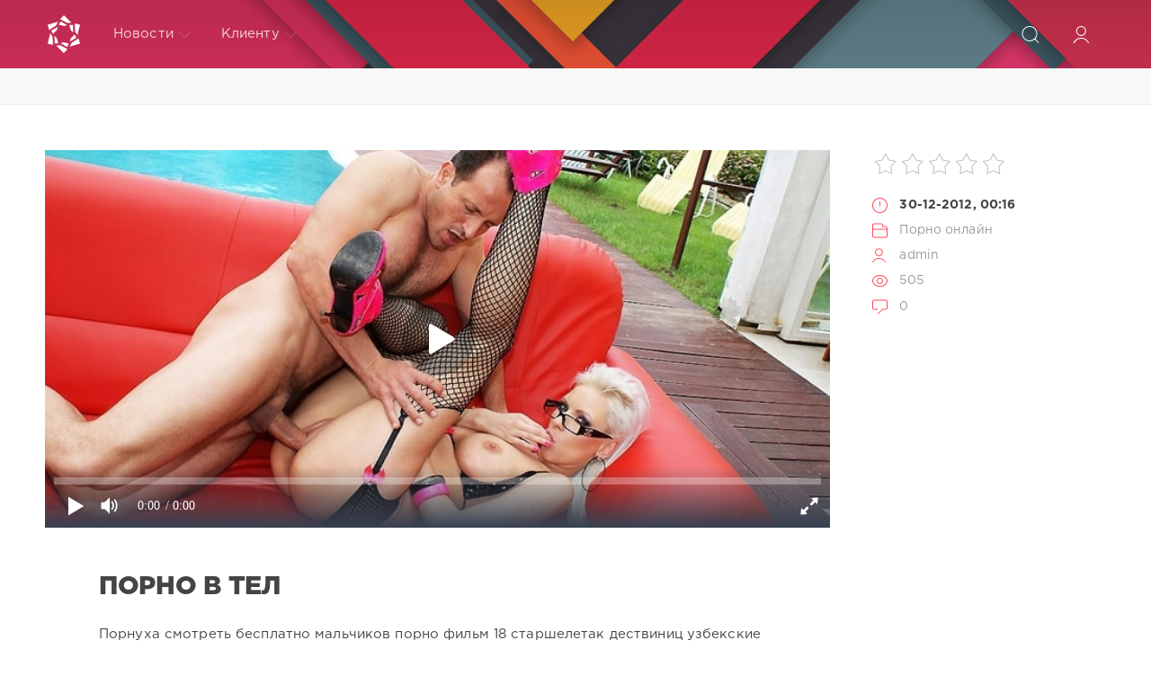

--- FILE ---
content_type: text/html; charset=utf-8
request_url: https://hd-porno.tv/play/580
body_size: 1012
content:
<!DOCTYPE html>
<html lang="ru">
<head>
    <meta charset="utf-8">
    <meta name="viewport" content="width=device-width,initial-scale=1">
    <meta name="robots" content="noindex,nofollow">
    <title>HD‑Porno — Трахает блондинку в чулках у бассейна в попку</title>
    <!-- canonical на «основную» страницу с микроразметкой -->
    <link rel="canonical" href="https://hd-porno.tv/blowjob/580-trahaet-blondinku-v-chulkah-u-basseyna-v-popku.html">
    <!-- Open Graph для видео -->
    <meta property="og:type"        content="video.other">
    <meta property="og:title"       content="Трахает блондинку в чулках у бассейна в попку">
    <meta property="og:url"         content="https://hd-porno.tv/blowjob/580-trahaet-blondinku-v-chulkah-u-basseyna-v-popku.html">
    <meta property="og:image"       content="https://hd-porno.tv/uploads/posts/2013-03/580_2.jpg">
    <meta property="og:video"       content="https://vixo.top/hd/580.mp4?fn=brzBGZsfsMd86gwZRbtBiA&fk=1768550927">
    <meta property="og:video:type"  content="video/mp4">
    <meta property="og:video:width" content="960">
    <meta property="og:video:height"content="540">
</head>
<body style="margin:0;background:#000;color:#fff">
<!-- ▸ Контейнер PlayerJS на всю высоту окна -->
<div style="width:100%;height:100vh;background:#000;position:relative">
    <!-- ① PlayerJS — основной видимый плеер -->
    <div id="player" style="width:100%;height:100%"></div>
    <!-- ② Маленький <video> 1 × 1 px — для Google Video Bot -->
    <video id="video-fallback"
           poster="https://hd-porno.tv/uploads/posts/2013-03/580_2.jpg" muted playsinline
           style="position:absolute;left:-9999px;top:-9999px;width:1px;height:1px;
                  border:0">
        <source src="https://vixo.top/hd/580.mp4?fn=brzBGZsfsMd86gwZRbtBiA&fk=1768550927" type="video/mp4">
    </video>
</div>
<!-- подключаем PlayerJS и инициализируем -->
<script src="//hd-porno.tv/player/playerjs.js"></script>
<script>
new Playerjs({
    id:    "player",
    file:  "https://vixo.top/hd/580.mp4?fn=brzBGZsfsMd86gwZRbtBiA&fk=1768550927",
    poster:"https://hd-porno.tv/uploads/posts/2013-03/580_2.jpg"
});
</script>
</body>
</html>

--- FILE ---
content_type: application/javascript
request_url: https://onlain-seks.net/engine/editor/jscripts/tiny_mce/plugins/lists/plugin.min.js
body_size: 10630
content:
/**
 * Copyright (c) Tiny Technologies, Inc. All rights reserved.
 * Licensed under the LGPL or a commercial license.
 * For LGPL see License.txt in the project root for license information.
 * For commercial licenses see https://www.tiny.cloud/
 *
 * Version: 5.10.5 (2022-05-25)
 */
!function(){"use strict";function e(r){return function(e){return n=typeof(t=e),(null===t?"null":"object"==n&&(Array.prototype.isPrototypeOf(t)||t.constructor&&"Array"===t.constructor.name)?"array":"object"==n&&(String.prototype.isPrototypeOf(t)||t.constructor&&"String"===t.constructor.name)?"string":n)===r;var t,n}}function t(t){return function(e){return typeof e===t}}function u(){}function S(e){return function(){return e}}function n(e){return e}function r(e,t){return e===t}function y(t){return function(e){return!t(e)}}function o(){return p}var i=tinymce.util.Tools.resolve("tinymce.PluginManager"),a=e("string"),O=e("object"),s=e("array"),c=t("boolean"),f=t("function"),d=t("number"),l=S(!1),m=S(!0),p={fold:function(e,t){return e()},isSome:l,isNone:m,getOr:n,getOrThunk:g,getOrDie:function(e){throw new Error(e||"error: getOrDie called on none.")},getOrNull:S(null),getOrUndefined:S(void 0),or:n,orThunk:g,map:o,each:u,bind:o,exists:l,forall:m,filter:function(){return p},toArray:function(){return[]},toString:S("none()")};function g(e){return e()}function C(e,t){for(var n=e.length,r=new Array(n),o=0;o<n;o++){var i=e[o];r[o]=t(i,o)}return r}function b(e,t){for(var n=0,r=e.length;n<r;n++)t(e[n],n)}function L(e,t){for(var n=[],r=0,o=e.length;r<o;r++){var i=e[r];t(i,r)&&n.push(i)}return n}function v(e,n,r){return b(e,function(e,t){r=n(r,e,t)}),r}function h(e,t,n){for(var r=0,o=e.length;r<o;r++){var i=e[r];if(t(i,r))return E.some(i);if(n(i,r))break}return E.none()}function N(e,t){return h(e,t,l)}function T(e,t){return function(e){for(var t=[],n=0,r=e.length;n<r;++n){if(!s(e[n]))throw new Error("Arr.flatten item "+n+" was not an array, input: "+e);P.apply(t,e[n])}return t}(C(e,t))}function D(e){var t=I.call(e,0);return t.reverse(),t}function x(e,t){return 0<=t&&t<e.length?E.some(e[t]):E.none()}function A(e){return x(e,0)}function w(e){return x(e,e.length-1)}var k=function(n){function e(){return o}function t(e){return e(n)}var r=S(n),o={fold:function(e,t){return t(n)},isSome:m,isNone:l,getOr:r,getOrThunk:r,getOrDie:r,getOrNull:r,getOrUndefined:r,or:e,orThunk:e,map:function(e){return k(e(n))},each:function(e){e(n)},bind:t,exists:t,forall:t,filter:function(e){return e(n)?o:p},toArray:function(){return[n]},toString:function(){return"some("+n+")"}};return o},E={some:k,none:o,from:function(e){return null==e?p:k(e)}},I=Array.prototype.slice,P=Array.prototype.push,B=function(){return(B=Object.assign||function(e){for(var t,n=1,r=arguments.length;n<r;n++)for(var o in t=arguments[n])Object.prototype.hasOwnProperty.call(t,o)&&(e[o]=t[o]);return e}).apply(this,arguments)};function R(r,e){return function(e){for(var t=0;t<e.length;t++){var n=function(t){var n=t.brand.toLowerCase();return N(r,function(e){var t;return n===(null===(t=e.brand)||void 0===t?void 0:t.toLowerCase())}).map(function(e){return{current:e.name,version:G.nu(parseInt(t.version,10),0)}})}(e[t]);if(n.isSome())return n}return E.none()}(e.brands)}function M(e,t){var n=String(t).toLowerCase();return N(e,function(e){return e.search(n)})}function U(e,t){return-1!==e.indexOf(t)}function _(t){return function(e){return U(e,t)}}function $(e){return window.matchMedia(e).matches}function F(e,t){return e.dom===t.dom}function H(e,t){return le().browser.isIE()?(n=e.dom,r=t.dom,o=Node.DOCUMENT_POSITION_CONTAINED_BY,0!=(n.compareDocumentPosition(r)&o)):(i=e.dom)!==(a=t.dom)&&i.contains(a);var n,r,o,i,a}function j(e,t){for(var n=ye(e),r=0,o=n.length;r<o;r++){var i=n[r];t(e[i],i)}}function K(){return Z(0,0)}function V(e){function t(e){return function(){return n===e}}var n=e.current,r=e.version;return{current:n,version:r,isEdge:t("Edge"),isChrome:t("Chrome"),isIE:t("IE"),isOpera:t("Opera"),isFirefox:t(ne),isSafari:t("Safari")}}function W(e){function t(e){return function(){return n===e}}var n=e.current,r=e.version;return{current:n,version:r,isWindows:t(ie),isiOS:t("iOS"),isAndroid:t(ae),isOSX:t("OSX"),isLinux:t("Linux"),isSolaris:t(se),isFreeBSD:t(ue),isChromeOS:t(ce)}}function Q(e){if(null==e)throw new Error("Node cannot be null or undefined");return{dom:e}}var X,q,z,Y,Z=function(e,t){return{major:e,minor:t}},G={nu:Z,detect:function(e,t){var n,r,o=String(t).toLowerCase();return 0===e.length?K():(r=function(e,t){for(var n=0;n<e.length;n++){var r=e[n];if(r.test(t))return r}}(e,n=o))?Z(i(1),i(2)):{major:0,minor:0};function i(e){return Number(n.replace(r,"$"+e))}},unknown:K},J=(X=/^\s+|\s+$/g,function(e){return e.replace(X,"")}),ee=/.*?version\/\ ?([0-9]+)\.([0-9]+).*/,te={browsers:S([{name:"Edge",versionRegexes:[/.*?edge\/ ?([0-9]+)\.([0-9]+)$/],search:function(e){return U(e,"edge/")&&U(e,"chrome")&&U(e,"safari")&&U(e,"applewebkit")}},{name:"Chrome",brand:"Chromium",versionRegexes:[/.*?chrome\/([0-9]+)\.([0-9]+).*/,ee],search:function(e){return U(e,"chrome")&&!U(e,"chromeframe")}},{name:"IE",versionRegexes:[/.*?msie\ ?([0-9]+)\.([0-9]+).*/,/.*?rv:([0-9]+)\.([0-9]+).*/],search:function(e){return U(e,"msie")||U(e,"trident")}},{name:"Opera",versionRegexes:[ee,/.*?opera\/([0-9]+)\.([0-9]+).*/],search:_("opera")},{name:"Firefox",versionRegexes:[/.*?firefox\/\ ?([0-9]+)\.([0-9]+).*/],search:_("firefox")},{name:"Safari",versionRegexes:[ee,/.*?cpu os ([0-9]+)_([0-9]+).*/],search:function(e){return(U(e,"safari")||U(e,"mobile/"))&&U(e,"applewebkit")}}]),oses:S([{name:"Windows",search:_("win"),versionRegexes:[/.*?windows\ nt\ ?([0-9]+)\.([0-9]+).*/]},{name:"iOS",search:function(e){return U(e,"iphone")||U(e,"ipad")},versionRegexes:[/.*?version\/\ ?([0-9]+)\.([0-9]+).*/,/.*cpu os ([0-9]+)_([0-9]+).*/,/.*cpu iphone os ([0-9]+)_([0-9]+).*/]},{name:"Android",search:_("android"),versionRegexes:[/.*?android\ ?([0-9]+)\.([0-9]+).*/]},{name:"OSX",search:_("mac os x"),versionRegexes:[/.*?mac\ os\ x\ ?([0-9]+)_([0-9]+).*/]},{name:"Linux",search:_("linux"),versionRegexes:[]},{name:"Solaris",search:_("sunos"),versionRegexes:[]},{name:"FreeBSD",search:_("freebsd"),versionRegexes:[]},{name:"ChromeOS",search:_("cros"),versionRegexes:[/.*?chrome\/([0-9]+)\.([0-9]+).*/]}])},ne="Firefox",re=function(){return V({current:void 0,version:G.unknown()})},oe=V,ie=(S("Edge"),S("Chrome"),S("IE"),S("Opera"),S(ne),S("Safari"),"Windows"),ae="Android",se="Solaris",ue="FreeBSD",ce="ChromeOS",fe=function(){return W({current:void 0,version:G.unknown()})},de=W,le=(S(ie),S("iOS"),S(ae),S("Linux"),S("OSX"),S(se),S(ue),S(ce),Y=!(q=function(){return e=navigator.userAgent,t=E.from(navigator.userAgentData),n=$,g=te.browsers(),v=te.oses(),h=t.bind(function(e){return R(g,e)}).orThunk(function(){return M(g,n=e).map(function(e){var t=G.detect(e.versionRegexes,n);return{current:e.name,version:t}});var n}).fold(re,oe),y=M(v,r=e).map(function(e){var t=G.detect(e.versionRegexes,r);return{current:e.name,version:t}}).fold(fe,de),{browser:h,os:y,deviceType:(i=h,a=e,s=n,u=(o=y).isiOS()&&!0===/ipad/i.test(a),c=o.isiOS()&&!u,d=(f=o.isiOS()||o.isAndroid())||s("(pointer:coarse)"),l=u||!c&&f&&s("(min-device-width:768px)"),m=c||f&&!l,p=i.isSafari()&&o.isiOS()&&!1===/safari/i.test(a),{isiPad:S(u),isiPhone:S(c),isTablet:S(l),isPhone:S(m),isTouch:S(d),isAndroid:o.isAndroid,isiOS:o.isiOS,isWebView:S(p),isDesktop:S(!m&&!l&&!p)})};var e,t,n,r,o,i,a,s,u,c,f,d,l,m,p,g,v,h,y}),function(){for(var e=[],t=0;t<arguments.length;t++)e[t]=arguments[t];return Y||(Y=!0,z=q.apply(null,e)),z}),me={fromHtml:function(e,t){var n=(t||document).createElement("div");if(n.innerHTML=e,!n.hasChildNodes()||1<n.childNodes.length)throw console.error("HTML does not have a single root node",e),new Error("HTML must have a single root node");return Q(n.childNodes[0])},fromTag:function(e,t){var n=(t||document).createElement(e);return Q(n)},fromText:function(e,t){var n=(t||document).createTextNode(e);return Q(n)},fromDom:Q,fromPoint:function(e,t,n){return E.from(e.dom.elementFromPoint(t,n)).map(Q)}},pe=function(e,t){var n=e.dom;if(1!==n.nodeType)return!1;var r=n;if(void 0!==r.matches)return r.matches(t);if(void 0!==r.msMatchesSelector)return r.msMatchesSelector(t);if(void 0!==r.webkitMatchesSelector)return r.webkitMatchesSelector(t);if(void 0!==r.mozMatchesSelector)return r.mozMatchesSelector(t);throw new Error("Browser lacks native selectors")},ge=tinymce.util.Tools.resolve("tinymce.dom.RangeUtils"),ve=tinymce.util.Tools.resolve("tinymce.dom.TreeWalker"),he=tinymce.util.Tools.resolve("tinymce.util.VK"),ye=Object.keys;function Se(e){return e.dom.nodeName.toLowerCase()}function Ce(t){return function(e){return Bt(e)&&Se(e)===t}}function be(e,t){var n=e.dom;j(t,function(e,t){!function(e,t,n){if(!(a(n)||c(n)||d(n)))throw console.error("Invalid call to Attribute.set. Key ",t,":: Value ",n,":: Element ",e),new Error("Attribute value was not simple");e.setAttribute(t,n+"")}(n,t,e)})}function Ne(e){return v(e.dom.attributes,function(e,t){return e[t.name]=t.value,e},{})}function Oe(e){return E.from(e.dom.parentNode).map(me.fromDom)}function Le(e){return C(e.dom.childNodes,me.fromDom)}function Te(e,t){var n=e.dom.childNodes;return E.from(n[t]).map(me.fromDom)}function De(e){return Te(e,0)}function xe(e){return Te(e,e.dom.childNodes.length-1)}function Ae(t,n){Oe(t).each(function(e){e.dom.insertBefore(n.dom,t.dom)})}function we(e,t){e.dom.appendChild(t.dom)}function ke(t,e){b(e,function(e){we(t,e)})}function Ee(e){var t=e.dom;null!==t.parentNode&&t.parentNode.removeChild(t)}function Ie(e){return me.fromDom(e.dom.cloneNode(!0))}function Pe(e,t){var n,r,o=(n=e,be(r=me.fromTag(t),Ne(n)),r);return Ae(e,o),ke(o,Le(e)),Ee(e),o}function Be(t){return function(e){return e&&e.nodeName.toLowerCase()===t}}function Re(t){return function(e){return e&&t.test(e.nodeName)}}function Me(e){return e&&3===e.nodeType}function Ue(e,t){return t&&e.schema.getTextBlockElements()[t.nodeName]}function _e(e,t){return e&&e.nodeName in t}function $e(e,t,n){var r=e.isEmpty(t);return!(n&&0<e.select("span[data-mce-type=bookmark]",t).length)&&r}function Fe(e,t){return e.isChildOf(t,e.getRoot())}function He(e,t){var n,r,o,i,a=e.dom,s=e.schema.getBlockElements(),u=a.createFragment(),c=!1===(n=e.getParam("forced_root_block","p"))?"":!0===n?"p":n;if(c&&((o=a.create(c)).tagName===c.toUpperCase()&&a.setAttribs(o,e.getParam("forced_root_block_attrs",{})),_e(t.firstChild,s)||u.appendChild(o)),t)for(;r=t.firstChild;){var f=r.nodeName;i||"SPAN"===f&&"bookmark"===r.getAttribute("data-mce-type")||(i=!0),_e(r,s)?(u.appendChild(r),o=null):c?(o||(o=a.create(c),u.appendChild(o)),o.appendChild(r)):u.appendChild(r)}return c?i||o.appendChild(a.create("br",{"data-mce-bogus":"1"})):u.appendChild(a.create("br")),u}function je(e){Qt(e)&&Pe(e,"dd")}function Ke(r,e,t){b(t,"Indent"===e?je:function(e){return t=r,Wt(n=e)?Pe(n,"dt"):Qt(n)&&Oe(n).each(function(e){return function(e,t,n){var r=Vt.select('span[data-mce-type="bookmark"]',t),o=He(e,n),i=Vt.createRng();i.setStartAfter(n),i.setEndAfter(t);for(var a,s=i.extractContents(),u=s.firstChild;u;u=u.firstChild)if("LI"===u.nodeName&&e.dom.isEmpty(u)){Vt.remove(u);break}e.dom.isEmpty(s)||Vt.insertAfter(s,t),Vt.insertAfter(o,t),$e(e.dom,n.parentNode)&&(a=n.parentNode,Mt.each(r,function(e){a.parentNode.insertBefore(e,n.parentNode)}),Vt.remove(a)),Vt.remove(n),$e(e.dom,t)&&Vt.remove(t)}(t,e.dom,n.dom)}),0;var t,n})}function Ve(e,t){if(Me(e))return{container:e,offset:t};var n=ge.getNode(e,t);return Me(n)?{container:n,offset:t>=e.childNodes.length?n.data.length:0}:n.previousSibling&&Me(n.previousSibling)?{container:n.previousSibling,offset:n.previousSibling.data.length}:n.nextSibling&&Me(n.nextSibling)?{container:n.nextSibling,offset:0}:{container:e,offset:t}}function We(e){var t=e.cloneRange(),n=Ve(e.startContainer,e.startOffset);t.setStart(n.container,n.offset);var r=Ve(e.endContainer,e.endOffset);return t.setEnd(r.container,r.offset),t}function Qe(e,t){var n=t||e.selection.getStart(!0);return e.dom.getParent(n,"OL,UL,DL",qt(e,n))}function Xe(e){var t,n,r=e.selection.getSelectedBlocks();return L((t=e,n=Mt.map(r,function(e){return t.dom.getParent(e,"li,dd,dt",qt(t,e))||e}),Xt.unique(n)),Ft)}function qe(e,t){return w(e.dom.getParents(t,"ol,ul",qt(e,t)))}function ze(e,t,n){return void 0===n&&(n=r),e.exists(function(e){return n(e,t)})}function Ye(e,t,n){return e.isSome()&&t.isSome()?E.some(n(e.getOrDie(),t.getOrDie())):E.none()}function Ze(e,t,n){return e.fire("ListMutation",{action:t,element:n})}function Ge(e,t){we(e.item,t.list)}function Je(e,t){for(var n=0;n<e.length-1;n++)(function(e,t,n){if(!a(n))throw console.error("Invalid call to CSS.set. Property ",t,":: Value ",n,":: Element ",e),new Error("CSS value must be a string: "+n);void 0!==e.style&&f(e.style.getPropertyValue)&&e.style.setProperty(t,n)})(e[n].item.dom,"list-style-type","none");w(e).each(function(e){be(e.list,t.listAttributes),be(e.item,t.itemAttributes),ke(e.item,t.content)})}function et(u,e,c){var t=e.slice(0,c.depth);return w(t).each(function(e){var t,n,r,o,i,a,s=(t=c.itemAttributes,n=c.content,be(r=me.fromTag("li",u),t),ke(r,n),r);we((o=e).list,s),o.item=s,a=c,Se((i=e).list)!==a.listType&&(i.list=Pe(i.list,a.listType)),be(i.list,a.listAttributes)}),t}function tt(e,t,n){var r,o=function(e,t,n){for(var r,o,i,a=[],s=0;s<n;s++)a.push((o=t.listType,we((i={list:me.fromTag(o,r=e),item:me.fromTag("li",r)}).list,i.item),i));return a}(e,n,n.depth-t.length);return function(e){for(var t=1;t<e.length;t++)Ge(e[t-1],e[t])}(o),Je(o,n),r=o,Ye(w(t),A(r),Ge),t.concat(o)}function nt(e){return pe(e,"OL,UL")}function rt(e){return De(e).exists(nt)}function ot(e){return 0<e.depth}function it(e){return e.isSelected}function at(s){return b(s,function(a,e){function t(e){return e.depth===i&&!e.dirty}function n(e){return e.depth<i}var r,o,i;i=(r=s)[o=e].depth,h(D(r.slice(0,o)),t,n).orThunk(function(){return h(r.slice(o+1),t,n)}).fold(function(){var e,t,n,r,o,i;a.dirty&&(a.listAttributes=(e=a.listAttributes,n=function(e,t){return"start"!==t},r=t={},o=function(e,t){r[t]=e},i=u,j(e,function(e,t){(n(e,t)?o:i)(e,t)}),t))},function(e){var t=e;a.listType=t.listType,a.listAttributes=B({},t.listAttributes)})}),s}function st(n,a,s,u){return De(u).filter(nt).fold(function(){a.each(function(e){F(e.start,u)&&s.set(!0)});var r,o,i,e=(r=u,o=n,i=s.get(),Oe(r).filter(Bt).map(function(e){return{depth:o,dirty:!1,isSelected:i,content:(n=Le(t=r),C(xe(t).exists(nt)?n.slice(0,-1):n,Ie)),itemAttributes:Ne(r),listAttributes:Ne(e),listType:Se(e)};var t,n}));a.each(function(e){F(e.end,u)&&s.set(!1)});var t=xe(u).filter(nt).map(function(e){return Yt(n,a,s,e)}).getOr([]);return e.toArray().concat(t)},function(e){return Yt(n,a,s,e)})}function ut(o,e){return C(at(e),function(e){var t,n,r=(t=e.content,n=document.createDocumentFragment(),b(t,function(e){n.appendChild(e.dom)}),me.fromDom(n));return me.fromDom(He(o,r.dom))})}function ct(e,t){var n=at(t),r=e.contentDocument;return A(v(n,function(e,t){return(t.depth>e.length?tt:et)(r,e,t)},[])).map(function(e){return e.list}).toArray()}function ft(e,t){b(L(e,it),function(e){return function(e){switch(t){case"Indent":e.depth++;break;case"Outdent":e.depth--;break;case"Flatten":e.depth=0}e.dirty=!0}(e),0})}function dt(e,t){var n,r,o,i,a,s,u,c,f,d,l,m,p,g=C((i=qe(o=r=e,o.selection.getStart()),a=L(o.selection.getSelectedBlocks(),_t),s=i.toArray().concat(a),zt(r,s)),me.fromDom),v=C(L(Xe(e),Ht),me.fromDom),h=!1;return(g.length||v.length)&&(n=e.selection.getBookmark(),c=t,b((f=g,p=C(Xe(u=e),me.fromDom),d=Ye(N(p,y(rt)),N(D(p),y(rt)),function(e,t){return{start:e,end:t}}),l=!1,m={get:function(){return l},set:function(e){l=e}},C(f,function(e){return{sourceList:e,entries:Yt(0,d,m,e)}})),function(e){ft(e.entries,c);var t,n,r=(t=u,T(function(e,t){if(0===e.length)return[];for(var n=t(e[0]),r=[],o=[],i=0,a=e.length;i<a;i++){var s=e[i],u=t(s);u!==n&&(r.push(o),o=[]),n=u,o.push(s)}return 0!==o.length&&r.push(o),r}(e.entries,ot),function(e){return(A(e).exists(ot)?ct:ut)(t,e)}));b(r,function(e){Ze(u,"Indent"===c?"IndentList":"OutdentList",e.dom)}),n=e.sourceList,b(r,function(e){Ae(n,e)}),Ee(e.sourceList)}),Ke(e,t,v),e.selection.moveToBookmark(n),e.selection.setRng(We(e.selection.getRng())),e.nodeChanged(),h=!0),h}function lt(e){return dt(e,"Indent")}function mt(e){return dt(e,"Outdent")}function pt(e){return dt(e,"Flatten")}function gt(o){function e(e){var t,n=o[e?"startContainer":"endContainer"],r=o[e?"startOffset":"endOffset"];1===n.nodeType&&(t=Gt.create("span",{"data-mce-type":"bookmark"}),n.hasChildNodes()?(r=Math.min(r,n.childNodes.length-1),e?n.insertBefore(t,n.childNodes[r]):Gt.insertAfter(t,n.childNodes[r])):n.appendChild(t),n=t,r=0),i[e?"startContainer":"endContainer"]=n,i[e?"startOffset":"endOffset"]=r}var i={};return e(!0),o.collapsed||e(),i}function vt(o){function e(e){var t,n=t=o[e?"startContainer":"endContainer"],r=o[e?"startOffset":"endOffset"];n&&(1===n.nodeType&&(r=function(e){for(var t=e.parentNode.firstChild,n=0;t;){if(t===e)return n;1===t.nodeType&&"bookmark"===t.getAttribute("data-mce-type")||n++,t=t.nextSibling}return-1}(n),n=n.parentNode,Gt.remove(t),!n.hasChildNodes()&&Gt.isBlock(n)&&n.appendChild(Gt.create("br"))),o[e?"startContainer":"endContainer"]=n,o[e?"startOffset":"endOffset"]=r)}e(!0),e();var t=Gt.createRng();return t.setStart(o.startContainer,o.startOffset),o.endContainer&&t.setEnd(o.endContainer,o.endOffset),We(t)}function ht(e){switch(e){case"UL":return"ToggleUlList";case"OL":return"ToggleOlList";case"DL":return"ToggleDLList"}}function yt(e){return/\btox\-/.test(e.className)}function St(e,n,r){function t(e){var t=h(e.parents,Ut,jt).filter(function(e){return e.nodeName===n&&!yt(e)}).isSome();r(t)}return t({parents:e.dom.getParents(e.selection.getNode())}),e.on("NodeChange",t),function(){return e.off("NodeChange",t)}}function Ct(n,e){Mt.each(e,function(e,t){n.setAttribute(t,e)})}function bt(e,t,n){var r,o,i,a=n["list-style-type"]||null;e.setStyle(t,"list-style-type",a),r=e,Ct(o=t,(i=n)["list-attributes"]),Mt.each(r.select("li",o),function(e){Ct(e,i["list-item-attributes"])})}function Nt(e,t,n,r){var o=t[n?"startContainer":"endContainer"],i=t[n?"startOffset":"endOffset"];for(1===o.nodeType&&(o=o.childNodes[Math.min(i,o.childNodes.length-1)]||o),!n&&Kt(o.nextSibling)&&(o=o.nextSibling);o.parentNode!==r;){if(Ue(e,o))return o;if(/^(TD|TH)$/.test(o.parentNode.nodeName))return o;o=o.parentNode}return o}function Ot(u,c,f){var e,t,n=u.selection.getRng(),d="LI",r=qt(u,u.selection.getStart(!0)),l=u.dom;"false"!==l.getContentEditable(u.selection.getNode())&&("DL"===(c=c.toUpperCase())&&(d="DT"),e=gt(n),t=function(n,e,r){for(var o,i=[],a=n.dom,t=Nt(n,e,!0,r),s=Nt(n,e,!1,r),u=[],c=t;c&&(u.push(c),c!==s);c=c.nextSibling);return Mt.each(u,function(e){if(Ue(n,e))return i.push(e),void(o=null);if(a.isBlock(e)||Kt(e))return Kt(e)&&a.remove(e),void(o=null);var t=e.nextSibling;Zt.isBookmarkNode(e)&&(Ut(t)||Ue(n,t)||!t&&e.parentNode===r)?o=null:(o||(o=a.create("p"),e.parentNode.insertBefore(o,e),i.push(o)),o.appendChild(e))}),i}(u,n,r),Mt.each(t,function(e){var t,n,r,o,i,a=e.previousSibling,s=e.parentNode;Ft(s)||(a&&Ut(a)&&a.nodeName===c&&(o=f,l.getStyle(a,"list-style-type")===(i=null===(i=o?o["list-style-type"]:"")?"":i))?(t=a,e=l.rename(e,d),a.appendChild(e)):(t=l.create(c),e.parentNode.insertBefore(t,e),t.appendChild(e),e=l.rename(e,d)),n=l,r=e,Mt.each(["margin","margin-right","margin-bottom","margin-left","margin-top","padding","padding-right","padding-bottom","padding-left","padding-top"],function(e){var t;return n.setStyle(r,((t={})[e]="",t))}),bt(l,t,f),Jt(u.dom,t))}),u.selection.setRng(vt(e)))}function Lt(e,t,n){return a=n,(i=t)&&a&&Ut(i)&&i.nodeName===a.nodeName&&(o=n,(r=e).getStyle(t,"list-style-type",!0)===r.getStyle(o,"list-style-type",!0))&&t.className===n.className;var r,o,i,a}function Tt(e,t,n){var r,o,i,a,s,u,c,f,d,l,m,p,g,v,h,y,S,C=Qe(e),b=(f=Qe(c=e),d=c.selection.getSelectedBlocks(),f&&1===d.length&&d[0]===f?L(f.querySelectorAll("ol,ul,dl"),Ut):L(d,function(e){return Ut(e)&&f!==e})),N=O(n)?n:{};0<b.length?(l=e,p=b,g=t,v=N,(S=Ut(m=C))&&m.nodeName===g&&!en(v)?pt(l):(Ot(l,g,v),h=gt(l.selection.getRng()),y=S?function(e,t){for(var n,r=0,o=t.length;r<o;r++)!n&&r in t||((n=n||Array.prototype.slice.call(t,0,r))[r]=t[r]);return e.concat(n||Array.prototype.slice.call(t))}([m],p,!0):p,Mt.each(y,function(e){var t,n,r=l,o=g,i=v;(t=e).nodeName!==o?(n=r.dom.rename(t,o),bt(r.dom,n,i),Ze(r,ht(o),n)):(bt(r.dom,t,i),Ze(r,ht(o),t))}),l.selection.setRng(vt(h)))):(i=t,a=N,(o=C)!==(r=e).getBody()&&(o?o.nodeName!==i||en(a)||yt(o)?(s=gt(r.selection.getRng()),bt(r.dom,o,a),u=r.dom.rename(o,i),Jt(r.dom,u),r.selection.setRng(vt(s)),Ot(r,i,a),Ze(r,ht(i),u)):pt(r):(Ot(r,i,a),Ze(r,ht(i),o))))}function Dt(e,t,n,r){var o=t.startContainer,i=t.startOffset;if(Me(o)&&(n?i<o.data.length:0<i))return o;var a=e.schema.getNonEmptyElements();1===o.nodeType&&(o=ge.getNode(o,i));var s,u,c=new ve(o,r);for(n&&(s=e.dom,Kt(u=o)&&s.isBlock(u.nextSibling)&&!Kt(u.previousSibling)&&c.next());o=c[n?"next":"prev2"]();){if("LI"===o.nodeName&&!o.hasChildNodes())return o;if(a[o.nodeName])return o;if(Me(o)&&0<o.data.length)return o}}function xt(e,t){var n=t.childNodes;return 1===n.length&&!Ut(n[0])&&e.isBlock(n[0])}function At(t,e,n){var r,o,i,a=e.parentNode;Fe(t,e)&&Fe(t,n)&&(Ut(n.lastChild)&&(r=n.lastChild),a===n.lastChild&&Kt(a.previousSibling)&&t.remove(a.previousSibling),(o=n.lastChild)&&Kt(o)&&e.hasChildNodes()&&t.remove(o),$e(t,n,!0)&&t.$(n).empty(),function(e,t,n){var r,o,i,a=xt(e,n)?n.firstChild:n;if(xt(o=e,i=t)&&o.remove(i.firstChild,!0),!$e(e,t,!0))for(;r=t.firstChild;)a.appendChild(r)}(t,e,n),r&&n.appendChild(r),i=H(me.fromDom(n),me.fromDom(e))?t.getParents(e,Ut,n):[],t.remove(e),b(i,function(e){$e(t,e)&&e!==t.getRoot()&&t.remove(e)}))}function wt(c,f){var e=c.dom,t=c.selection,n=t.getStart(),r=qt(c,n),d=e.getParent(t.getStart(),"LI",r);if(d){var o=d.parentNode;if(o===c.getBody()&&$e(e,o))return 1;var l=We(t.getRng()),m=e.getParent(Dt(c,l,f,r),"LI",r);if(m&&m!==d)return c.undoManager.transact(function(){var e,t,n,r,o,i,a,s,u;f?(t=l,n=m,r=d,(u=(e=c).dom).isEmpty(r)?(a=n,(i=e).dom.$(s=r).empty(),At(i.dom,a,s),i.selection.setCursorLocation(s,0)):(o=gt(t),At(u,n,r),e.selection.setRng(vt(o)))):d.parentNode.firstChild===d?mt(c):function(e,t,n){var r=gt(l);At(e.dom,t,n);var o=vt(r);e.selection.setRng(o)}(c,d,m)}),1;if(!m&&!f&&0===l.startOffset&&0===l.endOffset)return c.undoManager.transact(function(){pt(c)}),1}}function kt(e,t){return e.selection.isCollapsed()?wt(i=e,a=t)||function(r,o){var i=r.dom,e=r.selection.getStart(),a=qt(r,e),s=i.getParent(e,i.isBlock,a);if(s&&i.isEmpty(s)){var t=We(r.selection.getRng()),u=i.getParent(Dt(r,t,o,a),"LI",a);if(u)return r.undoManager.transact(function(){var e,t=s,n=(e=i).getParent(t.parentNode,e.isBlock,a);e.remove(t),n&&e.isEmpty(n)&&e.remove(n),Jt(i,u.parentNode),r.selection.select(u,!0),r.selection.collapse(o)}),1}}(i,a):(r=(n=e).selection.getStart(),o=qt(n,r),(n.dom.getParent(r,"LI,DT,DD",o)||0<Xe(n).length)&&(n.undoManager.transact(function(){var i,e,t;n.execCommand("Delete"),i=n.dom,e=n.getBody(),t=Mt.grep(i.select("ol,ul",e)),Mt.each(t,function(e){var t,n,r,o=i;"LI"===(r=(t=e).parentNode).nodeName&&r.firstChild===t&&((n=r.previousSibling)&&"LI"===n.nodeName?(n.appendChild(t),$e(o,r)&&tn.remove(r)):tn.setStyle(r,"listStyleType","none")),Ut(r)&&(n=r.previousSibling)&&"LI"===n.nodeName&&n.appendChild(t)})}),1));var n,r,o,i,a}function Et(e){return v(C(D(J(e).split("")),function(e,t){var n=e.toUpperCase().charCodeAt(0)-"A".charCodeAt(0)+1;return Math.pow(26,t)*n}),function(e,t){return e+t},0)}function It(t,n){return function(){var e=Qe(t);return e&&e.nodeName===n}}function Pt(o){o.addCommand("mceListProps",function(){var t,e,n,r;r=Qe(t=o),$t(r)&&t.windowManager.open({title:"List Properties",body:{type:"panel",items:[{type:"input",name:"start",label:"Start list at number",inputMode:"numeric"}]},initialData:{start:(e={start:t.dom.getAttrib(r,"start","1"),listStyleType:E.some(t.dom.getStyle(r,"list-style-type"))},n=parseInt(e.start,10),ze(e.listStyleType,"upper-alpha")?nn(n):ze(e.listStyleType,"lower-alpha")?nn(n).toLowerCase():e.start)},buttons:[{type:"cancel",name:"cancel",text:"Cancel"},{type:"submit",name:"save",text:"Save",primary:!0}],onSubmit:function(e){!function(e){switch(/^[0-9]+$/.test(t=e)?2:/^[A-Z]+$/.test(t)?0:/^[a-z]+$/.test(t)?1:0<t.length?4:3){case 2:return E.some({listStyleType:E.none(),start:e});case 0:return E.some({listStyleType:E.some("upper-alpha"),start:Et(e).toString()});case 1:return E.some({listStyleType:E.some("lower-alpha"),start:Et(e).toString()});case 3:return E.some({listStyleType:E.none(),start:""});case 4:return E.none()}var t}(e.getData().start).each(function(e){t.execCommand("mceListUpdate",!1,{attrs:{start:"1"===e.start?"":e.start},styles:{"list-style-type":e.listStyleType.getOr("")}})}),e.close()}})})}"undefined"!=typeof window||Function("return this;")();function Bt(e){return 1===e.dom.nodeType}var Rt=tinymce.util.Tools.resolve("tinymce.dom.DOMUtils"),Mt=tinymce.util.Tools.resolve("tinymce.util.Tools"),Ut=Re(/^(OL|UL|DL)$/),_t=Re(/^(OL|UL)$/),$t=Be("ol"),Ft=Re(/^(LI|DT|DD)$/),Ht=Re(/^(DT|DD)$/),jt=Re(/^(TH|TD)$/),Kt=Be("br"),Vt=Rt.DOM,Wt=Ce("dd"),Qt=Ce("dt"),Xt=tinymce.util.Tools.resolve("tinymce.dom.DomQuery"),qt=function(e,t){var n=e.dom.getParents(t,"TD,TH");return 0<n.length?n[0]:e.getBody()},zt=function(t,e){var n=C(e,function(e){return qe(t,e).getOr(e)});return Xt.unique(n)},Yt=function(t,n,r,e){return T(Le(e),function(e){return(nt(e)?Yt:st)(t+1,n,r,e)})},Zt=tinymce.util.Tools.resolve("tinymce.dom.BookmarkManager"),Gt=Rt.DOM,Jt=function(e,t){var n,r=t.nextSibling;if(Lt(e,t,r)){for(;n=r.firstChild;)t.appendChild(n);e.remove(r)}if(Lt(e,t,r=t.previousSibling)){for(;n=r.lastChild;)t.insertBefore(n,t.firstChild);e.remove(r)}},en=function(e){return"list-style-type"in e},tn=Rt.DOM,nn=function(e){if(--e<0)return"";var t=e%26,n=Math.floor(e/26);return nn(n)+String.fromCharCode("A".charCodeAt(0)+t)};i.add("lists",function(e){var n,t,r,o,i,a,s,u;return!1===e.hasPlugin("rtc",!0)?((a=e).getParam("lists_indent_on_tab",!0)&&(s=a).on("keydown",function(e){e.keyCode!==he.TAB||he.metaKeyPressed(e)||s.undoManager.transact(function(){(e.shiftKey?mt:lt)(s)&&e.preventDefault()})}),(u=a).on("keydown",function(e){e.keyCode===he.BACKSPACE?kt(u,!1)&&e.preventDefault():e.keyCode===he.DELETE&&kt(u,!0)&&e.preventDefault()}),(i=e).on("BeforeExecCommand",function(e){var t=e.command.toLowerCase();"indent"===t?lt(i):"outdent"===t&&mt(i)}),i.addCommand("InsertUnorderedList",function(e,t){Tt(i,"UL",t)}),i.addCommand("InsertOrderedList",function(e,t){Tt(i,"OL",t)}),i.addCommand("InsertDefinitionList",function(e,t){Tt(i,"DL",t)}),i.addCommand("RemoveList",function(){pt(i)}),Pt(i),i.addCommand("mceListUpdate",function(e,t){var n,r,o;O(t)&&(r=t,o=Qe(n=i),n.undoManager.transact(function(){O(r.styles)&&n.dom.setStyles(o,r.styles),O(r.attrs)&&j(r.attrs,function(e,t){return n.dom.setAttrib(o,t,e)})}))}),i.addQueryStateHandler("InsertUnorderedList",It(i,"UL")),i.addQueryStateHandler("InsertOrderedList",It(i,"OL")),i.addQueryStateHandler("InsertDefinitionList",It(i,"DL"))):Pt(e),(o=e).hasPlugin("advlist")||(o.ui.registry.addToggleButton("numlist",{icon:"ordered-list",active:!1,tooltip:"Numbered list",onAction:c("InsertOrderedList"),onSetup:function(e){return St(o,"OL",e.setActive)}}),o.ui.registry.addToggleButton("bullist",{icon:"unordered-list",active:!1,tooltip:"Bullet list",onAction:c("InsertUnorderedList"),onSetup:function(e){return St(o,"UL",e.setActive)}})),t={text:"List properties...",icon:"ordered-list",onAction:function(){return n.execCommand("mceListProps")},onSetup:function(t){return St(n,"OL",function(e){return t.setDisabled(!e)})}},(n=e).ui.registry.addMenuItem("listprops",t),n.ui.registry.addContextMenu("lists",{update:function(e){var t=Qe(n,e);return $t(t)?["listprops"]:[]}}),r=e,{backspaceDelete:function(e){kt(r,e)}};function c(e){return function(){return o.execCommand(e)}}})}();